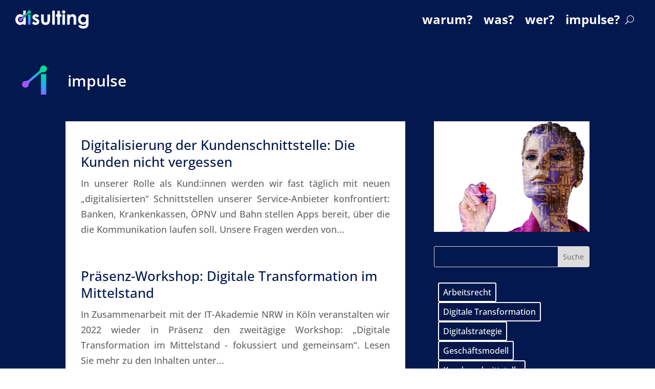

--- FILE ---
content_type: text/css
request_url: https://www.disulting.de/wp-content/cache/wpfc-minified/98crbc03/2ilq8.css
body_size: 3586
content:
@font-face { font-family: "Open Sans";font-style: normal;font-weight: 300;font-display: swap;
src: url(https://disulting.de/wp-content/uploads/gfonts_local/Open_Sans/Open_Sans_300.eot); src: url(https://disulting.de/wp-content/uploads/gfonts_local/Open_Sans/Open_Sans_300.eot?#iefix) format("embedded-opentype"), url(https://disulting.de/wp-content/uploads/gfonts_local/Open_Sans/Open_Sans_300.woff2) format("woff2"), url(https://disulting.de/wp-content/uploads/gfonts_local/Open_Sans/Open_Sans_300.woff) format("woff"), url(https://disulting.de/wp-content/uploads/gfonts_local/Open_Sans/Open_Sans_300.ttf)  format("truetype"), url(https://disulting.de/wp-content/uploads/gfonts_local/Open_Sans/Open_Sans_300.svg#svgFontName) format("svg"); }
@font-face { font-family: "Open Sans";font-style: italic;font-weight: 300;font-display: swap;
src: url(https://disulting.de/wp-content/uploads/gfonts_local/Open_Sans/Open_Sans_300italic.eot); src: url(https://disulting.de/wp-content/uploads/gfonts_local/Open_Sans/Open_Sans_300italic.eot?#iefix) format("embedded-opentype"), url(https://disulting.de/wp-content/uploads/gfonts_local/Open_Sans/Open_Sans_300italic.woff2) format("woff2"), url(https://disulting.de/wp-content/uploads/gfonts_local/Open_Sans/Open_Sans_300italic.woff) format("woff"), url(https://disulting.de/wp-content/uploads/gfonts_local/Open_Sans/Open_Sans_300italic.ttf)  format("truetype"), url(https://disulting.de/wp-content/uploads/gfonts_local/Open_Sans/Open_Sans_300italic.svg#svgFontName) format("svg"); }
@font-face { font-family: "Open Sans";font-style: normal;font-weight: 500;font-display: swap;
src: url(https://disulting.de/wp-content/uploads/gfonts_local/Open_Sans/Open_Sans_500.eot); src: url(https://disulting.de/wp-content/uploads/gfonts_local/Open_Sans/Open_Sans_500.eot?#iefix) format("embedded-opentype"), url(https://disulting.de/wp-content/uploads/gfonts_local/Open_Sans/Open_Sans_500.woff2) format("woff2"), url(https://disulting.de/wp-content/uploads/gfonts_local/Open_Sans/Open_Sans_500.woff) format("woff"), url(https://disulting.de/wp-content/uploads/gfonts_local/Open_Sans/Open_Sans_500.ttf)  format("truetype"), url(https://disulting.de/wp-content/uploads/gfonts_local/Open_Sans/Open_Sans_500.svg#svgFontName) format("svg"); }
@font-face { font-family: "Open Sans";font-style: italic;font-weight: 500;font-display: swap;
src: url(https://disulting.de/wp-content/uploads/gfonts_local/Open_Sans/Open_Sans_500italic.eot); src: url(https://disulting.de/wp-content/uploads/gfonts_local/Open_Sans/Open_Sans_500italic.eot?#iefix) format("embedded-opentype"), url(https://disulting.de/wp-content/uploads/gfonts_local/Open_Sans/Open_Sans_500italic.woff2) format("woff2"), url(https://disulting.de/wp-content/uploads/gfonts_local/Open_Sans/Open_Sans_500italic.woff) format("woff"), url(https://disulting.de/wp-content/uploads/gfonts_local/Open_Sans/Open_Sans_500italic.ttf)  format("truetype"), url(https://disulting.de/wp-content/uploads/gfonts_local/Open_Sans/Open_Sans_500italic.svg#svgFontName) format("svg"); }
@font-face { font-family: "Open Sans";font-style: normal;font-weight: 600;font-display: swap;
src: url(https://disulting.de/wp-content/uploads/gfonts_local/Open_Sans/Open_Sans_600.eot); src: url(https://disulting.de/wp-content/uploads/gfonts_local/Open_Sans/Open_Sans_600.eot?#iefix) format("embedded-opentype"), url(https://disulting.de/wp-content/uploads/gfonts_local/Open_Sans/Open_Sans_600.woff2) format("woff2"), url(https://disulting.de/wp-content/uploads/gfonts_local/Open_Sans/Open_Sans_600.woff) format("woff"), url(https://disulting.de/wp-content/uploads/gfonts_local/Open_Sans/Open_Sans_600.ttf)  format("truetype"), url(https://disulting.de/wp-content/uploads/gfonts_local/Open_Sans/Open_Sans_600.svg#svgFontName) format("svg"); }
@font-face { font-family: "Open Sans";font-style: italic;font-weight: 600;font-display: swap;
src: url(https://disulting.de/wp-content/uploads/gfonts_local/Open_Sans/Open_Sans_600italic.eot); src: url(https://disulting.de/wp-content/uploads/gfonts_local/Open_Sans/Open_Sans_600italic.eot?#iefix) format("embedded-opentype"), url(https://disulting.de/wp-content/uploads/gfonts_local/Open_Sans/Open_Sans_600italic.woff2) format("woff2"), url(https://disulting.de/wp-content/uploads/gfonts_local/Open_Sans/Open_Sans_600italic.woff) format("woff"), url(https://disulting.de/wp-content/uploads/gfonts_local/Open_Sans/Open_Sans_600italic.ttf)  format("truetype"), url(https://disulting.de/wp-content/uploads/gfonts_local/Open_Sans/Open_Sans_600italic.svg#svgFontName) format("svg"); }
@font-face { font-family: "Open Sans";font-style: normal;font-weight: 700;font-display: swap;
src: url(https://disulting.de/wp-content/uploads/gfonts_local/Open_Sans/Open_Sans_700.eot); src: url(https://disulting.de/wp-content/uploads/gfonts_local/Open_Sans/Open_Sans_700.eot?#iefix) format("embedded-opentype"), url(https://disulting.de/wp-content/uploads/gfonts_local/Open_Sans/Open_Sans_700.woff2) format("woff2"), url(https://disulting.de/wp-content/uploads/gfonts_local/Open_Sans/Open_Sans_700.woff) format("woff"), url(https://disulting.de/wp-content/uploads/gfonts_local/Open_Sans/Open_Sans_700.ttf)  format("truetype"), url(https://disulting.de/wp-content/uploads/gfonts_local/Open_Sans/Open_Sans_700.svg#svgFontName) format("svg"); }
@font-face { font-family: "Open Sans";font-style: italic;font-weight: 700;font-display: swap;
src: url(https://disulting.de/wp-content/uploads/gfonts_local/Open_Sans/Open_Sans_700italic.eot); src: url(https://disulting.de/wp-content/uploads/gfonts_local/Open_Sans/Open_Sans_700italic.eot?#iefix) format("embedded-opentype"), url(https://disulting.de/wp-content/uploads/gfonts_local/Open_Sans/Open_Sans_700italic.woff2) format("woff2"), url(https://disulting.de/wp-content/uploads/gfonts_local/Open_Sans/Open_Sans_700italic.woff) format("woff"), url(https://disulting.de/wp-content/uploads/gfonts_local/Open_Sans/Open_Sans_700italic.ttf)  format("truetype"), url(https://disulting.de/wp-content/uploads/gfonts_local/Open_Sans/Open_Sans_700italic.svg#svgFontName) format("svg"); }
@font-face { font-family: "Open Sans";font-style: normal;font-weight: 800;font-display: swap;
src: url(https://disulting.de/wp-content/uploads/gfonts_local/Open_Sans/Open_Sans_800.eot); src: url(https://disulting.de/wp-content/uploads/gfonts_local/Open_Sans/Open_Sans_800.eot?#iefix) format("embedded-opentype"), url(https://disulting.de/wp-content/uploads/gfonts_local/Open_Sans/Open_Sans_800.woff2) format("woff2"), url(https://disulting.de/wp-content/uploads/gfonts_local/Open_Sans/Open_Sans_800.woff) format("woff"), url(https://disulting.de/wp-content/uploads/gfonts_local/Open_Sans/Open_Sans_800.ttf)  format("truetype"), url(https://disulting.de/wp-content/uploads/gfonts_local/Open_Sans/Open_Sans_800.svg#svgFontName) format("svg"); }
@font-face { font-family: "Open Sans";font-style: italic;font-weight: 800;font-display: swap;
src: url(https://disulting.de/wp-content/uploads/gfonts_local/Open_Sans/Open_Sans_800italic.eot); src: url(https://disulting.de/wp-content/uploads/gfonts_local/Open_Sans/Open_Sans_800italic.eot?#iefix) format("embedded-opentype"), url(https://disulting.de/wp-content/uploads/gfonts_local/Open_Sans/Open_Sans_800italic.woff2) format("woff2"), url(https://disulting.de/wp-content/uploads/gfonts_local/Open_Sans/Open_Sans_800italic.woff) format("woff"), url(https://disulting.de/wp-content/uploads/gfonts_local/Open_Sans/Open_Sans_800italic.ttf)  format("truetype"), url(https://disulting.de/wp-content/uploads/gfonts_local/Open_Sans/Open_Sans_800italic.svg#svgFontName) format("svg"); }
@font-face { font-family: "Open Sans";font-style: italic;font-weight: 400;font-display: swap;
src: url(https://disulting.de/wp-content/uploads/gfonts_local/Open_Sans/Open_Sans_italic.eot); src: url(https://disulting.de/wp-content/uploads/gfonts_local/Open_Sans/Open_Sans_italic.eot?#iefix) format("embedded-opentype"), url(https://disulting.de/wp-content/uploads/gfonts_local/Open_Sans/Open_Sans_italic.woff2) format("woff2"), url(https://disulting.de/wp-content/uploads/gfonts_local/Open_Sans/Open_Sans_italic.woff) format("woff"), url(https://disulting.de/wp-content/uploads/gfonts_local/Open_Sans/Open_Sans_italic.ttf)  format("truetype"), url(https://disulting.de/wp-content/uploads/gfonts_local/Open_Sans/Open_Sans_italic.svg#svgFontName) format("svg"); }
@font-face { font-family: "Open Sans";font-style: regular;font-weight: 400;font-display: swap;
src: url(https://disulting.de/wp-content/uploads/gfonts_local/Open_Sans/Open_Sans_regular.eot); src: url(https://disulting.de/wp-content/uploads/gfonts_local/Open_Sans/Open_Sans_regular.eot?#iefix) format("embedded-opentype"), url(https://disulting.de/wp-content/uploads/gfonts_local/Open_Sans/Open_Sans_regular.woff2) format("woff2"), url(https://disulting.de/wp-content/uploads/gfonts_local/Open_Sans/Open_Sans_regular.woff) format("woff"), url(https://disulting.de/wp-content/uploads/gfonts_local/Open_Sans/Open_Sans_regular.ttf)  format("truetype"), url(https://disulting.de/wp-content/uploads/gfonts_local/Open_Sans/Open_Sans_regular.svg#svgFontName) format("svg"); }.mejs-offscreen{border:0;clip:rect(1px,1px,1px,1px);-webkit-clip-path:inset(50%);clip-path:inset(50%);height:1px;margin:-1px;overflow:hidden;padding:0;position:absolute;width:1px;word-wrap:normal}.mejs-container{background:#000;font-family:Helvetica,Arial,serif;position:relative;text-align:left;text-indent:0;vertical-align:top}.mejs-container,.mejs-container *{box-sizing:border-box}.mejs-container video::-webkit-media-controls,.mejs-container video::-webkit-media-controls-panel,.mejs-container video::-webkit-media-controls-panel-container,.mejs-container video::-webkit-media-controls-start-playback-button{-webkit-appearance:none;display:none!important}.mejs-fill-container,.mejs-fill-container .mejs-container{height:100%;width:100%}.mejs-fill-container{background:transparent;margin:0 auto;overflow:hidden;position:relative}.mejs-container:focus{outline:none}.mejs-iframe-overlay{height:100%;position:absolute;width:100%}.mejs-embed,.mejs-embed body{background:#000;height:100%;margin:0;overflow:hidden;padding:0;width:100%}.mejs-fullscreen{overflow:hidden!important}.mejs-container-fullscreen{bottom:0;left:0;overflow:hidden;position:fixed;right:0;top:0;z-index:1000}.mejs-container-fullscreen .mejs-mediaelement,.mejs-container-fullscreen video{height:100%!important;width:100%!important}.mejs-background,.mejs-mediaelement{left:0;position:absolute;top:0}.mejs-mediaelement{height:100%;width:100%;z-index:0}.mejs-poster{background-position:50% 50%;background-repeat:no-repeat;background-size:cover;left:0;position:absolute;top:0;z-index:1}:root .mejs-poster-img{display:none}.mejs-poster-img{border:0;padding:0}.mejs-overlay{-webkit-box-align:center;-webkit-align-items:center;-ms-flex-align:center;align-items:center;display:-webkit-box;display:-webkit-flex;display:-ms-flexbox;display:flex;-webkit-box-pack:center;-webkit-justify-content:center;-ms-flex-pack:center;justify-content:center;left:0;position:absolute;top:0}.mejs-layer{z-index:1}.mejs-overlay-play{cursor:pointer}.mejs-overlay-button{background:url(//www.disulting.de/wp-includes/js/mediaelement/mejs-controls.svg) no-repeat;background-position:0 -39px;height:80px;width:80px}.mejs-overlay:hover>.mejs-overlay-button{background-position:-80px -39px}.mejs-overlay-loading{height:80px;width:80px}.mejs-overlay-loading-bg-img{-webkit-animation:a 1s linear infinite;animation:a 1s linear infinite;background:transparent url(//www.disulting.de/wp-includes/js/mediaelement/mejs-controls.svg) -160px -40px no-repeat;display:block;height:80px;width:80px;z-index:1}@-webkit-keyframes a{to{-webkit-transform:rotate(1turn);transform:rotate(1turn)}}@keyframes a{to{-webkit-transform:rotate(1turn);transform:rotate(1turn)}}.mejs-controls{bottom:0;display:-webkit-box;display:-webkit-flex;display:-ms-flexbox;display:flex;height:40px;left:0;list-style-type:none;margin:0;padding:0 10px;position:absolute;width:100%;z-index:3}.mejs-controls:not([style*="display: none"]){background:rgba(255,0,0,.7);background:-webkit-linear-gradient(transparent,rgba(0,0,0,.35));background:linear-gradient(transparent,rgba(0,0,0,.35))}.mejs-button,.mejs-time,.mejs-time-rail{font-size:10px;height:40px;line-height:10px;margin:0;width:32px}.mejs-button>button{background:transparent url(//www.disulting.de/wp-includes/js/mediaelement/mejs-controls.svg);border:0;cursor:pointer;display:block;font-size:0;height:20px;line-height:0;margin:10px 6px;overflow:hidden;padding:0;position:absolute;text-decoration:none;width:20px}.mejs-button>button:focus{outline:1px dotted #999}.mejs-container-keyboard-inactive [role=slider],.mejs-container-keyboard-inactive [role=slider]:focus,.mejs-container-keyboard-inactive a,.mejs-container-keyboard-inactive a:focus,.mejs-container-keyboard-inactive button,.mejs-container-keyboard-inactive button:focus{outline:0}.mejs-time{box-sizing:content-box;color:#fff;font-size:11px;font-weight:700;height:24px;overflow:hidden;padding:16px 6px 0;text-align:center;width:auto}.mejs-play>button{background-position:0 0}.mejs-pause>button{background-position:-20px 0}.mejs-replay>button{background-position:-160px 0}.mejs-time-rail{direction:ltr;-webkit-box-flex:1;-webkit-flex-grow:1;-ms-flex-positive:1;flex-grow:1;height:40px;margin:0 10px;padding-top:10px;position:relative}.mejs-time-buffering,.mejs-time-current,.mejs-time-float,.mejs-time-float-corner,.mejs-time-float-current,.mejs-time-hovered,.mejs-time-loaded,.mejs-time-marker,.mejs-time-total{border-radius:2px;cursor:pointer;display:block;height:10px;position:absolute}.mejs-time-total{background:hsla(0,0%,100%,.3);margin:5px 0 0;width:100%}.mejs-time-buffering{-webkit-animation:b 2s linear infinite;animation:b 2s linear infinite;background:-webkit-linear-gradient(135deg,hsla(0,0%,100%,.4) 25%,transparent 0,transparent 50%,hsla(0,0%,100%,.4) 0,hsla(0,0%,100%,.4) 75%,transparent 0,transparent);background:linear-gradient(-45deg,hsla(0,0%,100%,.4) 25%,transparent 0,transparent 50%,hsla(0,0%,100%,.4) 0,hsla(0,0%,100%,.4) 75%,transparent 0,transparent);background-size:15px 15px;width:100%}@-webkit-keyframes b{0%{background-position:0 0}to{background-position:30px 0}}@keyframes b{0%{background-position:0 0}to{background-position:30px 0}}.mejs-time-loaded{background:hsla(0,0%,100%,.3)}.mejs-time-current,.mejs-time-handle-content{background:hsla(0,0%,100%,.9)}.mejs-time-hovered{background:hsla(0,0%,100%,.5);z-index:10}.mejs-time-hovered.negative{background:rgba(0,0,0,.2)}.mejs-time-buffering,.mejs-time-current,.mejs-time-hovered,.mejs-time-loaded{left:0;-webkit-transform:scaleX(0);-ms-transform:scaleX(0);transform:scaleX(0);-webkit-transform-origin:0 0;-ms-transform-origin:0 0;transform-origin:0 0;-webkit-transition:all .15s ease-in;transition:all .15s ease-in;width:100%}.mejs-time-buffering{-webkit-transform:scaleX(1);-ms-transform:scaleX(1);transform:scaleX(1)}.mejs-time-hovered{-webkit-transition:height .1s cubic-bezier(.44,0,1,1);transition:height .1s cubic-bezier(.44,0,1,1)}.mejs-time-hovered.no-hover{-webkit-transform:scaleX(0)!important;-ms-transform:scaleX(0)!important;transform:scaleX(0)!important}.mejs-time-handle,.mejs-time-handle-content{border:4px solid transparent;cursor:pointer;left:0;position:absolute;-webkit-transform:translateX(0);-ms-transform:translateX(0);transform:translateX(0);z-index:11}.mejs-time-handle-content{border:4px solid hsla(0,0%,100%,.9);border-radius:50%;height:10px;left:-7px;top:-4px;-webkit-transform:scale(0);-ms-transform:scale(0);transform:scale(0);width:10px}.mejs-time-rail .mejs-time-handle-content:active,.mejs-time-rail .mejs-time-handle-content:focus,.mejs-time-rail:hover .mejs-time-handle-content{-webkit-transform:scale(1);-ms-transform:scale(1);transform:scale(1)}.mejs-time-float{background:#eee;border:1px solid #333;bottom:100%;color:#111;display:none;height:17px;margin-bottom:9px;position:absolute;text-align:center;-webkit-transform:translateX(-50%);-ms-transform:translateX(-50%);transform:translateX(-50%);width:36px}.mejs-time-float-current{display:block;left:0;margin:2px;text-align:center;width:30px}.mejs-time-float-corner{border:5px solid #eee;border-color:#eee transparent transparent;border-radius:0;display:block;height:0;left:50%;line-height:0;position:absolute;top:100%;-webkit-transform:translateX(-50%);-ms-transform:translateX(-50%);transform:translateX(-50%);width:0}.mejs-long-video .mejs-time-float{margin-left:-23px;width:64px}.mejs-long-video .mejs-time-float-current{width:60px}.mejs-broadcast{color:#fff;height:10px;position:absolute;top:15px;width:100%}.mejs-fullscreen-button>button{background-position:-80px 0}.mejs-unfullscreen>button{background-position:-100px 0}.mejs-mute>button{background-position:-60px 0}.mejs-unmute>button{background-position:-40px 0}.mejs-volume-button{position:relative}.mejs-volume-button>.mejs-volume-slider{-webkit-backface-visibility:hidden;background:rgba(50,50,50,.7);border-radius:0;bottom:100%;display:none;height:115px;left:50%;margin:0;position:absolute;-webkit-transform:translateX(-50%);-ms-transform:translateX(-50%);transform:translateX(-50%);width:25px;z-index:1}.mejs-volume-button:hover{border-radius:0 0 4px 4px}.mejs-volume-total{background:hsla(0,0%,100%,.5);height:100px;left:50%;margin:0;position:absolute;top:8px;-webkit-transform:translateX(-50%);-ms-transform:translateX(-50%);transform:translateX(-50%);width:2px}.mejs-volume-current{left:0;margin:0;width:100%}.mejs-volume-current,.mejs-volume-handle{background:hsla(0,0%,100%,.9);position:absolute}.mejs-volume-handle{border-radius:1px;cursor:ns-resize;height:6px;left:50%;-webkit-transform:translateX(-50%);-ms-transform:translateX(-50%);transform:translateX(-50%);width:16px}.mejs-horizontal-volume-slider{display:block;height:36px;position:relative;vertical-align:middle;width:56px}.mejs-horizontal-volume-total{background:rgba(50,50,50,.8);height:8px;top:16px;width:50px}.mejs-horizontal-volume-current,.mejs-horizontal-volume-total{border-radius:2px;font-size:1px;left:0;margin:0;padding:0;position:absolute}.mejs-horizontal-volume-current{background:hsla(0,0%,100%,.8);height:100%;top:0;width:100%}.mejs-horizontal-volume-handle{display:none}.mejs-captions-button,.mejs-chapters-button{position:relative}.mejs-captions-button>button{background-position:-140px 0}.mejs-chapters-button>button{background-position:-180px 0}.mejs-captions-button>.mejs-captions-selector,.mejs-chapters-button>.mejs-chapters-selector{background:rgba(50,50,50,.7);border:1px solid transparent;border-radius:0;bottom:100%;margin-right:-43px;overflow:hidden;padding:0;position:absolute;right:50%;visibility:visible;width:86px}.mejs-chapters-button>.mejs-chapters-selector{margin-right:-55px;width:110px}.mejs-captions-selector-list,.mejs-chapters-selector-list{list-style-type:none!important;margin:0;overflow:hidden;padding:0}.mejs-captions-selector-list-item,.mejs-chapters-selector-list-item{color:#fff;cursor:pointer;display:block;list-style-type:none!important;margin:0 0 6px;overflow:hidden;padding:0}.mejs-captions-selector-list-item:hover,.mejs-chapters-selector-list-item:hover{background-color:#c8c8c8!important;background-color:hsla(0,0%,100%,.4)!important}.mejs-captions-selector-input,.mejs-chapters-selector-input{clear:both;float:left;left:-1000px;margin:3px 3px 0 5px;position:absolute}.mejs-captions-selector-label,.mejs-chapters-selector-label{cursor:pointer;float:left;font-size:10px;line-height:15px;padding:4px 10px 0;width:100%}.mejs-captions-selected,.mejs-chapters-selected{color:#21f8f8}.mejs-captions-translations{font-size:10px;margin:0 0 5px}.mejs-captions-layer{bottom:0;color:#fff;font-size:16px;left:0;line-height:20px;position:absolute;text-align:center}.mejs-captions-layer a{color:#fff;text-decoration:underline}.mejs-captions-layer[lang=ar]{font-size:20px;font-weight:400}.mejs-captions-position{bottom:15px;left:0;position:absolute;width:100%}.mejs-captions-position-hover{bottom:35px}.mejs-captions-text,.mejs-captions-text *{background:hsla(0,0%,8%,.5);box-shadow:5px 0 0 hsla(0,0%,8%,.5),-5px 0 0 hsla(0,0%,8%,.5);padding:0;white-space:pre-wrap}.mejs-container.mejs-hide-cues video::-webkit-media-text-track-container{display:none}.mejs-overlay-error{position:relative}.mejs-overlay-error>img{left:0;max-width:100%;position:absolute;top:0;z-index:-1}.mejs-cannotplay,.mejs-cannotplay a{color:#fff;font-size:.8em}.mejs-cannotplay{position:relative}.mejs-cannotplay a,.mejs-cannotplay p{display:inline-block;padding:0 15px;width:100%}.mejs-container{clear:both;max-width:100%}.mejs-container *{font-family:Helvetica,Arial}.mejs-container,.mejs-container .mejs-controls,.mejs-embed,.mejs-embed body{background:#222}.mejs-time{font-weight:400;word-wrap:normal}.mejs-controls a.mejs-horizontal-volume-slider{display:table}.mejs-controls .mejs-horizontal-volume-slider .mejs-horizontal-volume-current,.mejs-controls .mejs-time-rail .mejs-time-loaded{background:#fff}.mejs-controls .mejs-time-rail .mejs-time-current{background:#0073aa}.mejs-controls .mejs-horizontal-volume-slider .mejs-horizontal-volume-total,.mejs-controls .mejs-time-rail .mejs-time-total{background:rgba(255,255,255,.33)}.mejs-controls .mejs-horizontal-volume-slider .mejs-horizontal-volume-current,.mejs-controls .mejs-horizontal-volume-slider .mejs-horizontal-volume-total,.mejs-controls .mejs-time-rail span{border-radius:0}.mejs-overlay-loading{background:0 0}.mejs-controls button:hover{border:none;-webkit-box-shadow:none;box-shadow:none}.me-cannotplay{width:auto!important}.media-embed-details .wp-audio-shortcode{display:inline-block;max-width:400px}.audio-details .embed-media-settings{overflow:visible}.media-embed-details .embed-media-settings .setting span:not(.button-group){max-width:400px;width:auto}.media-embed-details .embed-media-settings .checkbox-setting span{display:inline-block}.media-embed-details .embed-media-settings{padding-top:0;top:28px}.media-embed-details .instructions{padding:16px 0;max-width:600px}.media-embed-details .setting .remove-setting,.media-embed-details .setting p{color:#a00;font-size:10px;text-transform:uppercase}.media-embed-details .setting .remove-setting{padding:5px 0}.media-embed-details .setting a:hover{color:#dc3232}.media-embed-details .embed-media-settings .checkbox-setting{float:none;margin:0 0 10px}.wp-video{max-width:100%;height:auto}.wp_attachment_holder .wp-audio-shortcode,.wp_attachment_holder .wp-video{margin-top:18px}.wp-video-shortcode video,video.wp-video-shortcode{max-width:100%;display:inline-block}.video-details .wp-video-holder{width:100%;max-width:640px}.wp-playlist{border:1px solid #ccc;padding:10px;margin:12px 0 18px;font-size:14px;line-height:1.5}.wp-admin .wp-playlist{margin:0 0 18px}.wp-playlist video{display:inline-block;max-width:100%}.wp-playlist audio{display:none;max-width:100%;width:400px}.wp-playlist .mejs-container{margin:0;max-width:100%}.wp-playlist .mejs-controls .mejs-button button{outline:0}.wp-playlist-light{background:#fff;color:#000}.wp-playlist-dark{color:#fff;background:#000}.wp-playlist-caption{display:block;max-width:88%;overflow:hidden;text-overflow:ellipsis;white-space:nowrap;font-size:14px;line-height:1.5}.wp-playlist-item .wp-playlist-caption{text-decoration:none;color:#000;max-width:-webkit-calc(100% - 40px);max-width:calc(100% - 40px)}.wp-playlist-item-meta{display:block;font-size:14px;line-height:1.5}.wp-playlist-item-title{font-size:14px;line-height:1.5}.wp-playlist-item-album{font-style:italic;overflow:hidden;text-overflow:ellipsis;white-space:nowrap}.wp-playlist-item-artist{font-size:12px;text-transform:uppercase}.wp-playlist-item-length{position:absolute;right:3px;top:0;font-size:14px;line-height:1.5}.rtl .wp-playlist-item-length{left:3px;right:auto}.wp-playlist-tracks{margin-top:10px}.wp-playlist-item{position:relative;cursor:pointer;padding:0 3px;border-bottom:1px solid #ccc}.wp-playlist-item:last-child{border-bottom:0}.wp-playlist-light .wp-playlist-caption{color:#333}.wp-playlist-dark .wp-playlist-caption{color:#ddd}.wp-playlist-playing{font-weight:700;background:#f7f7f7}.wp-playlist-light .wp-playlist-playing{background:#fff;color:#000}.wp-playlist-dark .wp-playlist-playing{background:#000;color:#fff}.wp-playlist-current-item{overflow:hidden;margin-bottom:10px;height:60px}.wp-playlist .wp-playlist-current-item img{float:left;max-width:60px;height:auto;margin-right:10px;padding:0;border:0}.rtl .wp-playlist .wp-playlist-current-item img{float:right;margin-left:10px;margin-right:0}.wp-playlist-current-item .wp-playlist-item-artist,.wp-playlist-current-item .wp-playlist-item-title{overflow:hidden;text-overflow:ellipsis;white-space:nowrap}.wp-audio-playlist .me-cannotplay span{padding:5px 15px}